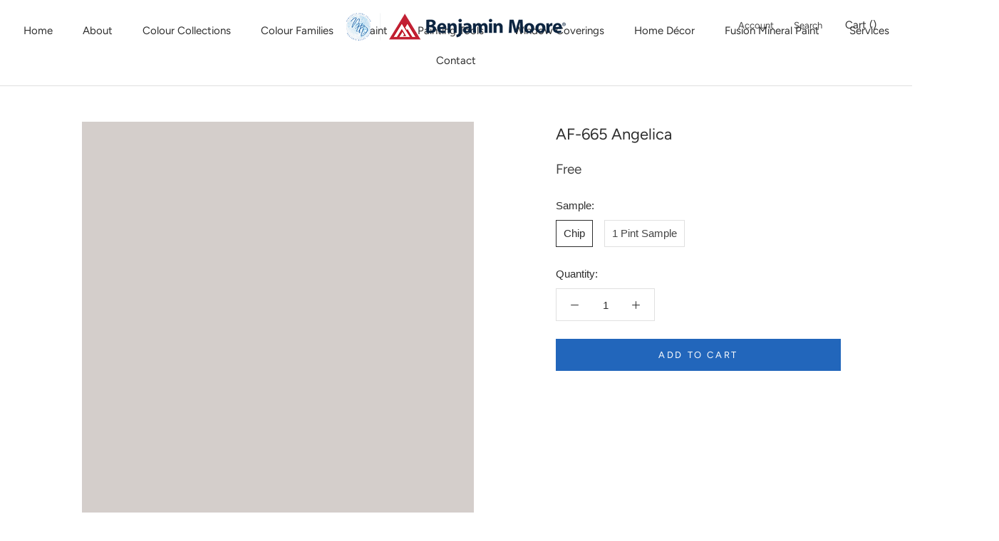

--- FILE ---
content_type: text/html; charset=utf-8
request_url: https://www.newcastlehomedecor.com/collections/untinted?view=colors
body_size: -132
content:

{

  "colors" : [
    
      {"handle": "untinted", "title": "Benjamin Moore Colour Sample", "featured_image": "products/transparent.png"}
    
  ],
  "nextpage" : ""

}

--- FILE ---
content_type: text/html; charset=utf-8
request_url: https://www.newcastlehomedecor.com/collections/bmc?page=6&view=colors
body_size: 5826
content:

{

  "colors" : [
    
      {"handle": "1251-mulberry-wine", "title": "1251 Mulberry Wine", "featured_image": "products/A2898B.png"}
    ,
      {"handle": "1252-mink-violet", "title": "1252 Mink Violet", "featured_image": "products/7F6868.png"}
    ,
      {"handle": "1253-fresco-urbain", "title": "1253 Fresco Urbain", "featured_image": "products/5F4E4B.png"}
    ,
      {"handle": "1254-rose-lace", "title": "1254 Rose Lace", "featured_image": "products/E1C6C5.png"}
    ,
      {"handle": "1255-pink-attraction", "title": "1255 Pink Attraction", "featured_image": "products/D8B4B5.png"}
    ,
      {"handle": "1256-amaryllis", "title": "1256 Amaryllis", "featured_image": "products/C89896.png"}
    ,
      {"handle": "1257-bourbon-street", "title": "1257 Bourbon Street", "featured_image": "products/9A6D6B.png"}
    ,
      {"handle": "1258-fading-twilight", "title": "1258 Fading Twilight", "featured_image": "products/8C5956.png"}
    ,
      {"handle": "1259-beaujolais", "title": "1259 Beaujolais", "featured_image": "products/774D4A.png"}
    ,
      {"handle": "1260-el-cajon-clay", "title": "1260 El Cajon Clay", "featured_image": "products/634543.png"}
    ,
      {"handle": "1261-paisley-pink", "title": "1261 Paisley Pink", "featured_image": "products/E8D7D5.png"}
    ,
      {"handle": "1262-paris-romance", "title": "1262 Paris Romance", "featured_image": "products/E0CACB.png"}
    ,
      {"handle": "1263-victoriana", "title": "1263 Victoriana", "featured_image": "products/D2B4B3.png"}
    ,
      {"handle": "1264-mauve-mist", "title": "1264 Mauve Mist", "featured_image": "products/BE999A.png"}
    ,
      {"handle": "1265-deep-mauve", "title": "1265 Deep Mauve", "featured_image": "products/996E6F.png"}
    ,
      {"handle": "1266-love-affair", "title": "1266 Love Affair", "featured_image": "products/85595D.png"}
    ,
      {"handle": "1267-ruby-dusk", "title": "1267 Ruby Dusk", "featured_image": "products/6D4243.png"}
    ,
      {"handle": "1268-cotton-candy", "title": "1268 Cotton Candy", "featured_image": "products/F6DFE0.png"}
    ,
      {"handle": "1269-unspoken-love", "title": "1269 Unspoken Love", "featured_image": "products/F2CCCF.png"}
    ,
      {"handle": "1270-tara", "title": "1270 Tara", "featured_image": "products/E5B6BF.png"}
    ,
      {"handle": "1271-hummingbird", "title": "1271 Hummingbird", "featured_image": "products/D89FA8.png"}
    ,
      {"handle": "1272-princess", "title": "1272 Princess", "featured_image": "products/C68691.png"}
    ,
      {"handle": "1273-prom-dress", "title": "1273 Prom Dress", "featured_image": "products/AE6C75.png"}
    ,
      {"handle": "1274-warm-earth", "title": "1274 Warm Earth", "featured_image": "products/914D4E.png"}
    ,
      {"handle": "1275-rose-rococo", "title": "1275 Rose Rococo", "featured_image": "products/F4D7D5.png"}
    ,
      {"handle": "1276-petunia-pink", "title": "1276 Petunia Pink", "featured_image": "products/EBC7C9.png"}
    ,
      {"handle": "1277-engagement", "title": "1277 Engagement", "featured_image": "products/E4B2B5.png"}
    ,
      {"handle": "1278-palermo-rose", "title": "1278 Palermo Rose", "featured_image": "products/D29A9C.png"}
    ,
      {"handle": "1279-toasted-mauve", "title": "1279 Toasted Mauve", "featured_image": "products/C7868C.png"}
    ,
      {"handle": "1280-burgundy-rose", "title": "1280 Burgundy Rose", "featured_image": "products/B17376.png"}
    ,
      {"handle": "1281-tawny-port", "title": "1281 Tawny Port", "featured_image": "products/905455.png"}
    ,
      {"handle": "1282-tippy-toes", "title": "1282 Tippy Toes", "featured_image": "products/F3D3D1.png"}
    ,
      {"handle": "1283-hearts-delight", "title": "1283 Hearts Delight", "featured_image": "products/E9B2B4.png"}
    ,
      {"handle": "1284-secret-garden", "title": "1284 Secret Garden", "featured_image": "products/DF979C.png"}
    ,
      {"handle": "1285-pink-buff", "title": "1285 Pink Buff", "featured_image": "products/DD9091.png"}
    ,
      {"handle": "1286-cinco-de-mayo", "title": "1286 Cinco de Mayo", "featured_image": "products/C36B6E.png"}
    ,
      {"handle": "1287-santa-fe-pottery", "title": "1287 Santa Fe Pottery", "featured_image": "products/AB5F5E.png"}
    ,
      {"handle": "1288-segovia-red", "title": "1288 Segovia Red", "featured_image": "products/9B4B49.png"}
    ,
      {"handle": "1289-marry-me", "title": "1289 Marry Me", "featured_image": "products/F2D7D0.png"}
    ,
      {"handle": "1290-fantasy-pink", "title": "1290 Fantasy Pink", "featured_image": "products/EFC8C5.png"}
    ,
      {"handle": "1291-brighton-rock-candy", "title": "1291 Brighton Rock Candy", "featured_image": "products/E4B2AE.png"}
    ,
      {"handle": "1292-venetian-rose", "title": "1292 Venetian Rose", "featured_image": "products/D99A94.png"}
    ,
      {"handle": "1293-badlands", "title": "1293 Badlands", "featured_image": "products/BC746B.png"}
    ,
      {"handle": "1294-potters-wheel", "title": "1294 Potters Wheel", "featured_image": "products/AE675E.png"}
    ,
      {"handle": "1295-hearth-red", "title": "1295 Hearth Red", "featured_image": "products/89504E.png"}
    ,
      {"handle": "1296-sailor-s-delight", "title": "1296 Sailor's Delight", "featured_image": "products/F3BCBA.png"}
    ,
      {"handle": "1297-minstrel-heart", "title": "1297 Minstrel Heart", "featured_image": "products/E69A95.png"}
    ,
      {"handle": "1298-coral-bronze", "title": "1298 Coral Bronze", "featured_image": "products/CC7469.png"}
    ,
      {"handle": "1299-crimson", "title": "1299 Crimson", "featured_image": "products/B66156.png"}
    ,
      {"handle": "1300-tucson-red", "title": "1300 Tucson Red", "featured_image": "products/A64C43.png"}
    ,
      {"handle": "1301-spanish-red", "title": "1301 Spanish Red", "featured_image": "products/984841.png"}
    ,
      {"handle": "1302-sweet-rosy-brown", "title": "1302 Sweet Rosy Brown", "featured_image": "products/7E4A46.png"}
    ,
      {"handle": "1303-smashing-pink", "title": "1303 Smashing Pink", "featured_image": "products/FEC1BF.png"}
    ,
      {"handle": "1304-all-a-blaze", "title": "1304 All-a-Blaze", "featured_image": "products/EF8B84.png"}
    ,
      {"handle": "1305-bird-of-paradise", "title": "1305 Bird of Paradise", "featured_image": "products/E66F68.png"}
    ,
      {"handle": "1306-habanero-pepper", "title": "1306 Habanero Pepper", "featured_image": "products/D2564A.png"}
    ,
      {"handle": "1307-geranium", "title": "1307 Geranium", "featured_image": "products/C14C45.png"}
    ,
      {"handle": "1308-red-parrot", "title": "1308 Red Parrot", "featured_image": "products/B84945.png"}
    ,
      {"handle": "1309-moroccan-red", "title": "1309 Moroccan Red", "featured_image": "products/A84342.png"}
    ,
      {"handle": "1310-sweet-16", "title": "1310 Sweet 16", "featured_image": "products/F9C6CC.png"}
    ,
      {"handle": "1311-confetti", "title": "1311 Confetti", "featured_image": "products/F7B4BE.png"}
    ,
      {"handle": "1312-potpourri", "title": "1312 Potpourri", "featured_image": "products/E7838D.png"}
    ,
      {"handle": "1313-milano-red", "title": "1313 Milano Red", "featured_image": "products/D85C66.png"}
    ,
      {"handle": "1314-ryan-red", "title": "1314 Ryan Red", "featured_image": "products/CB4746.png"}
    ,
      {"handle": "1315-poppy", "title": "1315 Poppy", "featured_image": "products/BD3A42.png"}
    ,
      {"handle": "1316-umbria-red", "title": "1316 Umbria Red", "featured_image": "products/A54048.png"}
    ,
      {"handle": "1317-yours-truly", "title": "1317 Yours Truly", "featured_image": "products/F5DCD9.png"}
    ,
      {"handle": "1318-bed-of-roses", "title": "1318 Bed of Roses", "featured_image": "products/F6C1C6.png"}
    ,
      {"handle": "1319-heartbeat", "title": "1319 Heartbeat", "featured_image": "products/EE989E.png"}
    ,
      {"handle": "1320-florida-pink", "title": "1320 Florida Pink", "featured_image": "products/E76F75.png"}
    ,
      {"handle": "1321-holly-berry", "title": "1321 Holly Berry", "featured_image": "products/C24C4D.png"}
    ,
      {"handle": "1322-ladybug-red", "title": "1322 Ladybug Red", "featured_image": "products/B03E43.png"}
    ,
      {"handle": "1323-currant-red", "title": "1323 Currant Red", "featured_image": "products/A03D41.png"}
    ,
      {"handle": "1324-may-flowers", "title": "1324 May Flowers", "featured_image": "products/FAC6D1.png"}
    ,
      {"handle": "1325-pure-pink", "title": "1325 Pure Pink", "featured_image": "products/FAB6C5.png"}
    ,
      {"handle": "1326-bubble-bath", "title": "1326 Bubble Bath", "featured_image": "products/F7A2B4.png"}
    ,
      {"handle": "1327-gypsy-rose", "title": "1327 Gypsy Rose", "featured_image": "products/EB8496.png"}
    ,
      {"handle": "1328-deco-rose", "title": "1328 Deco Rose", "featured_image": "products/DD6779.png"}
    ,
      {"handle": "1329-drop-dead-gorgeous", "title": "1329 Drop Dead Gorgeous", "featured_image": "products/BB4254.png"}
    ,
      {"handle": "1330-my-valentine", "title": "1330 My Valentine", "featured_image": "products/A5414D.png"}
    ,
      {"handle": "1331-ballet-slippers", "title": "1331 Ballet Slippers", "featured_image": "products/F7D9D7.png"}
    ,
      {"handle": "1332-cat-s-meow", "title": "1332 Cat's Meow", "featured_image": "products/F9D0D1.png"}
    ,
      {"handle": "1333-romance", "title": "1333 Romance", "featured_image": "products/F5B1BB.png"}
    ,
      {"handle": "1334-pretty-in-pink", "title": "1334 Pretty in Pink", "featured_image": "products/EF949D.png"}
    ,
      {"handle": "1335-cactus-flower", "title": "1335 Cactus Flower", "featured_image": "products/E86674.png"}
    ,
      {"handle": "1336-santa-s-suit", "title": "1336 Santa's Suit", "featured_image": "products/BC4550.png"}
    ,
      {"handle": "1337-mediterranean-spice", "title": "1337 Mediterranean Spice", "featured_image": "products/B04253.png"}
    ,
      {"handle": "1338-powder-blush", "title": "1338 Powder Blush", "featured_image": "products/F6D6D6.png"}
    ,
      {"handle": "1339-misted-rose", "title": "1339 Misted Rose", "featured_image": "products/F0B4C1.png"}
    ,
      {"handle": "1340-pink-ribbon", "title": "1340 Pink Ribbon", "featured_image": "products/E59AA8.png"}
    ,
      {"handle": "1341-secret-rendezvous", "title": "1341 Secret Rendezvous", "featured_image": "products/D5788B.png"}
    ,
      {"handle": "1342-mardi-gras", "title": "1342 Mardi Gras", "featured_image": "products/B9596A.png"}
    ,
      {"handle": "1343-fuchsine", "title": "1343 Fuchsine", "featured_image": "products/AD364E.png"}
    ,
      {"handle": "1344-night-flower", "title": "1344 Night Flower", "featured_image": "products/963F50.png"}
    ,
      {"handle": "1345-bermuda-breeze", "title": "1345 Bermuda Breeze", "featured_image": "products/F5C5DC.png"}
    ,
      {"handle": "1346-island-sunset", "title": "1346 Island Sunset", "featured_image": "products/E898BF.png"}
    ,
      {"handle": "1347-pink-ladies", "title": "1347 Pink Ladies", "featured_image": "products/DD7AA5.png"}
    ,
      {"handle": "1348-razzle-dazzle", "title": "1348 Razzle Dazzle", "featured_image": "products/C9527F.png"}
    ,
      {"handle": "1349-pink-corsage", "title": "1349 Pink Corsage", "featured_image": "products/B24668.png"}
    ,
      {"handle": "1350-aniline-red", "title": "1350 Aniline Red", "featured_image": "products/AF405B.png"}
    ,
      {"handle": "1351-chinaberry", "title": "1351 Chinaberry", "featured_image": "products/9D3C53.png"}
    ,
      {"handle": "1352-pink-dynasty", "title": "1352 Pink Dynasty", "featured_image": "products/F3D6DA.png"}
    ,
      {"handle": "1353-rose-garden", "title": "1353 Rose Garden", "featured_image": "products/F3D1DB.png"}
    ,
      {"handle": "1354-wild-heart", "title": "1354 Wild Heart", "featured_image": "products/E3AFC5.png"}
    ,
      {"handle": "1355-tropical-rose", "title": "1355 Tropical Rose", "featured_image": "products/C77A9A.png"}
    ,
      {"handle": "1356-fashion-rose", "title": "1356 Fashion Rose", "featured_image": "products/9E5774.png"}
    ,
      {"handle": "1357-bottle-of-bordeaux", "title": "1357 Bottle of Bordeaux", "featured_image": "products/7D485A.png"}
    ,
      {"handle": "1358-dark-walnut", "title": "1358 Dark Walnut", "featured_image": "products/674A4E.png"}
    ,
      {"handle": "1359-peppermint", "title": "1359 Peppermint", "featured_image": "products/F2DCDE.png"}
    ,
      {"handle": "1360-misty-rose", "title": "1360 Misty Rose", "featured_image": "products/E9CDD6.png"}
    ,
      {"handle": "1361-countryside-pink", "title": "1361 Countryside Pink", "featured_image": "products/DDB2C6.png"}
    ,
      {"handle": "1362-cranberry-ice", "title": "1362 Cranberry Ice", "featured_image": "products/C997AF.png"}
    ,
      {"handle": "1363-melrose-pink", "title": "1363 Melrose Pink", "featured_image": "products/BA7699.png"}
    ,
      {"handle": "1364-vintage-claret", "title": "1364 Vintage Claret", "featured_image": "products/924E6A.png"}
    ,
      {"handle": "1365-bordeaux-red", "title": "1365 Bordeaux Red", "featured_image": "products/6C4551.png"}
    ,
      {"handle": "1366-rosemist", "title": "1366 Rosemist", "featured_image": "products/EEE0E2.png"}
    ,
      {"handle": "1367-primrose-petals", "title": "1367 Primrose Petals", "featured_image": "products/EED5DF.png"}
    ,
      {"handle": "1368-baby-s-mittens", "title": "1368 Baby's Mittens", "featured_image": "products/E2C4D5.png"}
    ,
      {"handle": "1369-luscious", "title": "1369 Luscious", "featured_image": "products/D8B2CA.png"}
    ,
      {"handle": "1370-victorian-purple", "title": "1370 Victorian Purple", "featured_image": "products/BD90AE.png"}
    ,
      {"handle": "1371-plum-perfect", "title": "1371 Plum Perfect", "featured_image": "products/8F6483.png"}
    ,
      {"handle": "1372-ultra-violet", "title": "1372 Ultra Violet", "featured_image": "products/755172.png"}
    ,
      {"handle": "1373-silky-smooth", "title": "1373 Silky Smooth", "featured_image": "products/EEE2DE.png"}
    ,
      {"handle": "1374-orleans-violet", "title": "1374 Orleans Violet", "featured_image": "products/E4D3D6.png"}
    ,
      {"handle": "1375-hidden-sanctuary", "title": "1375 Hidden Sanctuary", "featured_image": "products/D6BFCE.png"}
    ,
      {"handle": "1376-angelina", "title": "1376 Angelina", "featured_image": "products/CCAEC5.png"}
    ,
      {"handle": "1377-caribbean-sunset", "title": "1377 Caribbean Sunset", "featured_image": "products/BB95AE.png"}
    ,
      {"handle": "1378-lazy-afternoon", "title": "1378 Lazy Afternoon", "featured_image": "products/8D6782.png"}
    ,
      {"handle": "1379-eggplant", "title": "1379 Eggplant", "featured_image": "products/6D4A61.png"}
    ,
      {"handle": "1380-peace-and-happiness", "title": "1380 Peace and Happiness", "featured_image": "products/E1D4DD.png"}
    ,
      {"handle": "1381-easter-ribbon", "title": "1381 Easter Ribbon", "featured_image": "products/D4C7D6.png"}
    ,
      {"handle": "1382-violet-petal", "title": "1382 Violet Petal", "featured_image": "products/CDBFD1.png"}
    ,
      {"handle": "1383-iris-bliss", "title": "1383 Iris Bliss", "featured_image": "products/AA98AD.png"}
    ,
      {"handle": "1384-carolina-plum", "title": "1384 Carolina Plum", "featured_image": "products/9A83A0.png"}
    ,
      {"handle": "1385-cupid-s-dart", "title": "1385 Cupid's Dart", "featured_image": "products/7D6685.png"}
    ,
      {"handle": "1386-purple-rain", "title": "1386 Purple Rain", "featured_image": "products/5B435D.png"}
    ,
      {"handle": "1387-rock-harbour-violet", "title": "1387 Rock Harbour Violet", "featured_image": "products/E3DDDD.png"}
    ,
      {"handle": "1388-spring-lilac", "title": "1388 Spring Lilac", "featured_image": "products/DCCDDD.png"}
    ,
      {"handle": "1389-wishing-well", "title": "1389 Wishing Well", "featured_image": "products/CBB7D0.png"}
    ,
      {"handle": "1390-hydrangea", "title": "1390 Hydrangea", "featured_image": "products/B498BD.png"}
    ,
      {"handle": "1391-naples-sunset", "title": "1391 Naples Sunset", "featured_image": "products/9F7CA5.png"}
    ,
      {"handle": "1392-fire-and-ice", "title": "1392 Fire and Ice", "featured_image": "products/76597F.png"}
    ,
      {"handle": "1393-grappa", "title": "1393 Grappa", "featured_image": "products/544556.png"}
    ,
      {"handle": "1394-sugarplum", "title": "1394 Sugarplum", "featured_image": "products/E3DCE8.png"}
    ,
      {"handle": "1395-grape-ice", "title": "1395 Grape Ice", "featured_image": "products/D4C7E2.png"}
    ,
      {"handle": "1396-heather-plum", "title": "1396 Heather Plum", "featured_image": "products/BDADD5.png"}
    ,
      {"handle": "1397-mighty-aphrodite", "title": "1397 Mighty Aphrodite", "featured_image": "products/AB97C8.png"}
    ,
      {"handle": "1398-charmed-violet", "title": "1398 Charmed Violet", "featured_image": "products/9379B0.png"}
    ,
      {"handle": "1399-seduction", "title": "1399 Seduction", "featured_image": "products/6C598D.png"}
    ,
      {"handle": "1400-your-majesty", "title": "1400 Your Majesty", "featured_image": "products/635083.png"}
    ,
      {"handle": "1401-nosegay", "title": "1401 Nosegay", "featured_image": "products/E0E1E8.png"}
    ,
      {"handle": "1402-spring-iris", "title": "1402 Spring Iris", "featured_image": "products/D3D1E0.png"}
    ,
      {"handle": "1403-french-lilac", "title": "1403 French Lilac", "featured_image": "products/C7C3D9.png"}
    ,
      {"handle": "1404-crocus", "title": "1404 Crocus", "featured_image": "products/B2AAC8.png"}
    ,
      {"handle": "1405-snugglepuss", "title": "1405 Snugglepuss", "featured_image": "products/9C94BB.png"}
    ,
      {"handle": "1406-purple-heart", "title": "1406 Purple Heart", "featured_image": "products/897EAA.png"}
    ,
      {"handle": "1407-mauve-bauhaus", "title": "1407 Mauve Bauhaus", "featured_image": "products/5E5384.png"}
    ,
      {"handle": "1408-white-violet", "title": "1408 White Violet", "featured_image": "products/E9EBE6.png"}
    ,
      {"handle": "1409-violet-dusk", "title": "1409 Violet Dusk", "featured_image": "products/D9DBE2.png"}
    ,
      {"handle": "1410-iced-lavender", "title": "1410 Iced Lavender", "featured_image": "products/D2D2DC.png"}
    ,
      {"handle": "1411-north-cascades", "title": "1411 North Cascades", "featured_image": "products/C3C2D0.png"}
    ,
      {"handle": "1412-central-mauve", "title": "1412 Central Mauve", "featured_image": "products/A6A6BD.png"}
    ,
      {"handle": "1413-purple-haze", "title": "1413 Purple Haze", "featured_image": "products/827F92.png"}
    ,
      {"handle": "1414-super-nova", "title": "1414 Super Nova", "featured_image": "products/514C5A.png"}
    ,
      {"handle": "1415-lavender-secret", "title": "1415 Lavender Secret", "featured_image": "products/DADDEA.png"}
    ,
      {"handle": "1416-whispering-wind", "title": "1416 Whispering Wind", "featured_image": "products/D5DAE6.png"}
    ,
      {"handle": "1417-english-hyacinth", "title": "1417 English Hyacinth", "featured_image": "products/C8D0E3.png"}
    ,
      {"handle": "1418-oriental-iris", "title": "1418 Oriental Iris", "featured_image": "products/B4BDD9.png"}
    ,
      {"handle": "1419-persian-violet", "title": "1419 Persian Violet", "featured_image": "products/929BC2.png"}
    ,
      {"handle": "1420-softened-violet", "title": "1420 Softened Violet", "featured_image": "products/8085B4.png"}
    ,
      {"handle": "1421-bistro-blue", "title": "1421 Bistro Blue", "featured_image": "products/53588A.png"}
    ,
      {"handle": "1422-violet-sparkle", "title": "1422 Violet Sparkle", "featured_image": "products/D6D8DF.png"}
    ,
      {"handle": "1423-angel-s-wings", "title": "1423 Angel's Wings", "featured_image": "products/C5C8D4.png"}
    ,
      {"handle": "1424-blue-viola", "title": "1424 Blue Viola", "featured_image": "products/ACB3CA.png"}
    ,
      {"handle": "1425-dreamy", "title": "1425 Dreamy", "featured_image": "products/9AA1B9.png"}
    ,
      {"handle": "1426-queen-s-wreath", "title": "1426 Queen's Wreath", "featured_image": "products/7C819D.png"}
    ,
      {"handle": "1427-french-violet", "title": "1427 French Violet", "featured_image": "products/696D86.png"}
    ,
      {"handle": "1428-wood-violet", "title": "1428 Wood Violet", "featured_image": "products/504C5B.png"}
    ,
      {"handle": "1429-celestia-blue", "title": "1429 Celestia Blue", "featured_image": "products/D0D5E3.png"}
    ,
      {"handle": "1430-spring-flowers", "title": "1430 Spring Flowers", "featured_image": "products/C5CCDF.png"}
    ,
      {"handle": "1431-feather-soft", "title": "1431 Feather Soft", "featured_image": "products/BDC5DC.png"}
    ,
      {"handle": "1432-freesia", "title": "1432 Freesia", "featured_image": "products/A7B1CC.png"}
    ,
      {"handle": "1433-blue-pearl", "title": "1433 Blue Pearl", "featured_image": "products/93A0BD.png"}
    ,
      {"handle": "1434-in-the-twilight", "title": "1434 In the Twilight", "featured_image": "products/747D92_205aba75-9f0d-4ad5-b3f8-c5130f714a42.png"}
    ,
      {"handle": "1435-blue-gaspe", "title": "1435 Blue Gaspe", "featured_image": "products/5C6274.png"}
    ,
      {"handle": "1436-whirlpool", "title": "1436 Whirlpool", "featured_image": "products/DEE2E3.png"}
    ,
      {"handle": "1437-violet-mist", "title": "1437 Violet Mist", "featured_image": "products/C9D0D8.png"}
    ,
      {"handle": "1438-lavender-blue", "title": "1438 Lavender Blue", "featured_image": "products/B3B9C7.png"}
    ,
      {"handle": "1439-yukon-sky", "title": "1439 Yukon Sky", "featured_image": "products/A0A6B6.png"}
    ,
      {"handle": "1440-irises", "title": "1440 Irises", "featured_image": "products/84899A.png"}
    ,
      {"handle": "1441-amethyst-shadow", "title": "1441 Amethyst Shadow", "featured_image": "products/6E7182.png"}
    ,
      {"handle": "1442-deep-indigo", "title": "1442 Deep Indigo", "featured_image": "products/49484C.png"}
    ,
      {"handle": "1443-raindrops-on-roses", "title": "1443 Raindrops on Roses", "featured_image": "products/E4DDDE.png"}
    ,
      {"handle": "1444-new-age", "title": "1444 New Age", "featured_image": "products/D6CED1.png"}
    ,
      {"handle": "1445-piano-concerto", "title": "1445 Piano Concerto", "featured_image": "products/C4BCC0.png"}
    ,
      {"handle": "1446-dusk-to-dawn", "title": "1446 Dusk to Dawn", "featured_image": "products/B4A9AF_4dd14fde-6dc8-4568-8e55-4774a80ccf6d.png"}
    ,
      {"handle": "1447-amethyst-sky", "title": "1447 Amethyst Sky", "featured_image": "products/A39499.png"}
    ,
      {"handle": "1448-frozen-in-time", "title": "1448 Frozen in Time", "featured_image": "products/928187.png"}
    ,
      {"handle": "1449-pinch-of-spice", "title": "1449 Pinch of Spice", "featured_image": "products/765F61.png"}
    ,
      {"handle": "1450-hampshire-rocks", "title": "1450 Hampshire Rocks", "featured_image": "products/E5E0DD.png"}
    ,
      {"handle": "1451-violet-pearl", "title": "1451 Violet Pearl", "featured_image": "products/D3CFD0.png"}
    ,
      {"handle": "1452-after-the-rain", "title": "1452 After the Rain", "featured_image": "products/C1B9BD.png"}
    ,
      {"handle": "1453-pebble-creek", "title": "1453 Pebble Creek", "featured_image": "products/AFA8AE.png"}
    ,
      {"handle": "1454-sleepy-hollow", "title": "1454 Sleepy Hollow", "featured_image": "products/988B90.png"}
    ,
      {"handle": "1455-vintage-charm", "title": "1455 Vintage Charm", "featured_image": "products/7A6F74.png"}
    ,
      {"handle": "1456-mountain-ridge", "title": "1456 Mountain Ridge", "featured_image": "products/675C5F.png"}
    ,
      {"handle": "1457-white-winged-dove", "title": "1457 White Winged Dove", "featured_image": "products/E5E0DB.png"}
    ,
      {"handle": "1458-silver-bells", "title": "1458 Silver Bells", "featured_image": "products/DCD9D5.png"}
    ,
      {"handle": "1459-metro-gray", "title": "1459 Metro Gray", "featured_image": "products/CACAC8.png"}
    ,
      {"handle": "1460-silver-dollar", "title": "1460 Silver Dollar", "featured_image": "products/B3B1B0.png"}
    ,
      {"handle": "1461-sterling-silver", "title": "1461 Sterling Silver", "featured_image": "products/A09E9D.png"}
    ,
      {"handle": "1462-gray-mountain", "title": "1462 Gray Mountain", "featured_image": "products/797271.png"}
    ,
      {"handle": "1463-topeka-taupe", "title": "1463 Topeka Taupe", "featured_image": "products/60544F.png"}
    ,
      {"handle": "1464-light-pewter", "title": "1464 Light Pewter", "featured_image": "products/DBD8CE.png"}
    ,
      {"handle": "1465-nimbus", "title": "1465 Nimbus", "featured_image": "products/CFCCC4.png"}
    ,
      {"handle": "1466-smoke-embers", "title": "1466 Smoke Embers", "featured_image": "products/C1BFBA.png"}
    ,
      {"handle": "1467-baltic-gray", "title": "1467 Baltic Gray", "featured_image": "products/B4B2AE.png"}
    ,
      {"handle": "1468-willow-creek", "title": "1468 Willow Creek", "featured_image": "products/A29D96.png"}
    ,
      {"handle": "1469-eagle-rock", "title": "1469 Eagle Rock", "featured_image": "products/8B847C.png"}
    ,
      {"handle": "1470-bear-creek", "title": "1470 Bear Creek", "featured_image": "products/726A62.png"}
    ,
      {"handle": "1471-shoreline", "title": "1471 Shoreline", "featured_image": "products/D9D8D3.png"}
    ,
      {"handle": "1472-silver-chain", "title": "1472 Silver Chain", "featured_image": "products/C7C7C2.png"}
    ,
      {"handle": "1473-gray-huskie", "title": "1473 Gray Huskie", "featured_image": "products/B6B4AC.png"}
    ,
      {"handle": "1474-cape-may-cobblestone", "title": "1474 Cape May Cobblestone", "featured_image": "products/ADABA2.png"}
    ,
      {"handle": "1475-graystone", "title": "1475 Graystone", "featured_image": "products/99958C.png"}
    ,
      {"handle": "1476-squirrel-tail", "title": "1476 Squirrel Tail", "featured_image": "products/8D887A.png"}
    ,
      {"handle": "1477-deep-creek", "title": "1477 Deep Creek", "featured_image": "products/6B655B.png"}
    ,
      {"handle": "1478-horizon", "title": "1478 Horizon", "featured_image": "products/DFE1DB.png"}
    ,
      {"handle": "1479-alaskan-husky", "title": "1479 Alaskan Husky", "featured_image": "products/D4D7D2.png"}
    ,
      {"handle": "1480-sleigh-bells", "title": "1480 Sleigh Bells", "featured_image": "products/CBCFC9.png"}
    ,
      {"handle": "1481-half-moon-crest", "title": "1481 Half Moon Crest", "featured_image": "products/BBBEB8.png"}
    ,
      {"handle": "1482-sabre-gray", "title": "1482 Sabre Gray", "featured_image": "products/A4A79E.png"}
    ,
      {"handle": "1483-cos-cob-stonewall", "title": "1483 Cos Cob Stonewall", "featured_image": "products/898C83.png"}
    ,
      {"handle": "1484-ashwood-moss", "title": "1484 Ashwood Moss", "featured_image": "products/565851.png"}
    ,
      {"handle": "1485-brushed-aluminum", "title": "1485 Brushed Aluminum", "featured_image": "products/C8C6B9.png"}
    ,
      {"handle": "1486-winterwood", "title": "1486 Winterwood", "featured_image": "products/C1BFB1.png"}
    ,
      {"handle": "1487-herbal-escape", "title": "1487 Herbal Escape", "featured_image": "products/AEAA9A.png"}
    ,
      {"handle": "1488-sage-mountain", "title": "1488 Sage Mountain", "featured_image": "products/95917F.png"}
    ,
      {"handle": "1489-devonshire-green", "title": "1489 Devonshire Green", "featured_image": "products/7B7665.png"}
    ,
      {"handle": "1490-country-life", "title": "1490 Country Life", "featured_image": "products/6E6958.png"}
    ,
      {"handle": "1491-aegean-olive", "title": "1491 Aegean Olive", "featured_image": "products/5D594C.png"}
    ,
      {"handle": "1492-sebring-white", "title": "1492 Sebring White", "featured_image": "products/E7E7DD.png"}
    ,
      {"handle": "1493-morning-dew", "title": "1493 Morning Dew", "featured_image": "products/DDDCCD.png"}
    ,
      {"handle": "1494-vale-mist", "title": "1494 Vale Mist", "featured_image": "products/C7C8B7.png"}
    ,
      {"handle": "1495-october-mist", "title": "1495 October Mist", "featured_image": "products/B6B8A5.png"}
    ,
      {"handle": "1496-raintree-green", "title": "1496 Raintree Green", "featured_image": "products/9A9C87.png"}
    ,
      {"handle": "1497-rolling-hills", "title": "1497 Rolling Hills", "featured_image": "products/878872.png"}
    ,
      {"handle": "1498-forest-floor", "title": "1498 Forest Floor", "featured_image": "products/626451.png"}
    ,
      {"handle": "1499-white-river", "title": "1499 White River", "featured_image": "products/E3E2D5.png"}
    ,
      {"handle": "1500-sweet-spring", "title": "1500 Sweet Spring", "featured_image": "products/D4D3C3.png"}
    
  ],
  "nextpage" : "/collections/bmc?page=7&view=colors"

}